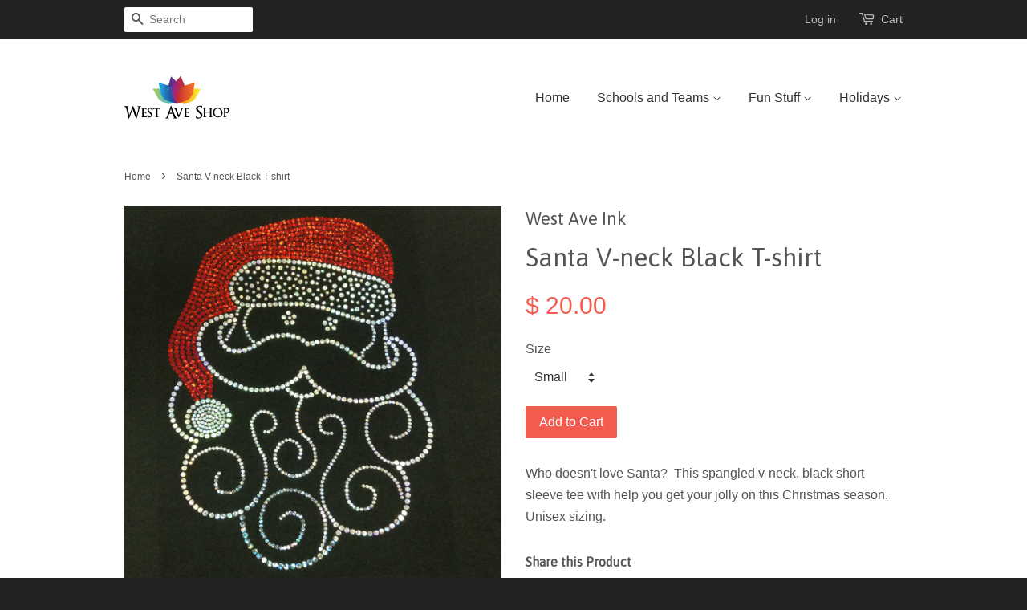

--- FILE ---
content_type: text/html; charset=utf-8
request_url: https://www.westaveshop.com/products/santa-christmas-tee
body_size: 14738
content:
<!doctype html>
<!--[if lt IE 7]><html class="no-js lt-ie9 lt-ie8 lt-ie7" lang="en"> <![endif]-->
<!--[if IE 7]><html class="no-js lt-ie9 lt-ie8" lang="en"> <![endif]-->
<!--[if IE 8]><html class="no-js lt-ie9" lang="en"> <![endif]-->
<!--[if IE 9 ]><html class="ie9 no-js"> <![endif]-->
<!--[if (gt IE 9)|!(IE)]><!--> <html class="no-js"> <!--<![endif]-->
<head>

  <!-- Basic page needs ================================================== -->
  <meta charset="utf-8">
  <meta http-equiv="X-UA-Compatible" content="IE=edge,chrome=1">

  

  <!-- Title and description ================================================== -->
  <title>
  Santa V-neck Black T-shirt &ndash; West Ave Shop
  </title>

  
  <meta name="description" content="Who doesn&#39;t love Santa?  This spangled v-neck, black short sleeve tee with help you get your jolly on this Christmas season. Unisex sizing.">
  

  <!-- Product meta ================================================== -->
  

  <meta property="og:type" content="product">
  <meta property="og:title" content="Santa V-neck Black T-shirt">
  
  <meta property="og:image" content="http://www.westaveshop.com/cdn/shop/products/SantaHead_grande.jpeg?v=1413862362">
  <meta property="og:image:secure_url" content="https://www.westaveshop.com/cdn/shop/products/SantaHead_grande.jpeg?v=1413862362">
  
  <meta property="og:price:amount" content="20.00">
  <meta property="og:price:currency" content="USD">


  <meta property="og:description" content="Who doesn&#39;t love Santa?  This spangled v-neck, black short sleeve tee with help you get your jolly on this Christmas season. Unisex sizing.">

  <meta property="og:url" content="https://www.westaveshop.com/products/santa-christmas-tee">
  <meta property="og:site_name" content="West Ave Shop">

  

<meta name="twitter:card" content="summary">



  <meta name="twitter:title" content="Santa V-neck Black T-shirt">
  <meta name="twitter:description" content="Who doesn&#39;t love Santa?  This spangled v-neck, black short sleeve tee with help you get your jolly on this Christmas season. Unisex sizing.">
  <meta name="twitter:image" content="https://www.westaveshop.com/cdn/shop/products/SantaHead_medium.jpeg?v=1413862362">
  <meta name="twitter:image:width" content="240">
  <meta name="twitter:image:height" content="240">



  <!-- Helpers ================================================== -->
  <link rel="canonical" href="https://www.westaveshop.com/products/santa-christmas-tee">
  <meta name="viewport" content="width=device-width,initial-scale=1">
  <meta name="theme-color" content="#f45b4f">

  <!-- CSS ================================================== -->
  <link href="//www.westaveshop.com/cdn/shop/t/6/assets/timber.scss.css?v=66068953149031988621674755444" rel="stylesheet" type="text/css" media="all" />
  <link href="//www.westaveshop.com/cdn/shop/t/6/assets/theme.scss.css?v=114394318559117361351674755444" rel="stylesheet" type="text/css" media="all" />

  

  
    
    
    <link href="//fonts.googleapis.com/css?family=Asap:400" rel="stylesheet" type="text/css" media="all" />
  




  <!-- Header hook for plugins ================================================== -->
  <script>window.performance && window.performance.mark && window.performance.mark('shopify.content_for_header.start');</script><meta id="shopify-digital-wallet" name="shopify-digital-wallet" content="/6409127/digital_wallets/dialog">
<meta name="shopify-checkout-api-token" content="5be3c2d7a9ed05067b374b28d8a26e4b">
<link rel="alternate" type="application/json+oembed" href="https://www.westaveshop.com/products/santa-christmas-tee.oembed">
<script async="async" src="/checkouts/internal/preloads.js?locale=en-US"></script>
<link rel="preconnect" href="https://shop.app" crossorigin="anonymous">
<script async="async" src="https://shop.app/checkouts/internal/preloads.js?locale=en-US&shop_id=6409127" crossorigin="anonymous"></script>
<script id="apple-pay-shop-capabilities" type="application/json">{"shopId":6409127,"countryCode":"US","currencyCode":"USD","merchantCapabilities":["supports3DS"],"merchantId":"gid:\/\/shopify\/Shop\/6409127","merchantName":"West Ave Shop","requiredBillingContactFields":["postalAddress","email"],"requiredShippingContactFields":["postalAddress","email"],"shippingType":"shipping","supportedNetworks":["visa","masterCard"],"total":{"type":"pending","label":"West Ave Shop","amount":"1.00"},"shopifyPaymentsEnabled":true,"supportsSubscriptions":true}</script>
<script id="shopify-features" type="application/json">{"accessToken":"5be3c2d7a9ed05067b374b28d8a26e4b","betas":["rich-media-storefront-analytics"],"domain":"www.westaveshop.com","predictiveSearch":true,"shopId":6409127,"locale":"en"}</script>
<script>var Shopify = Shopify || {};
Shopify.shop = "west-ave-tees.myshopify.com";
Shopify.locale = "en";
Shopify.currency = {"active":"USD","rate":"1.0"};
Shopify.country = "US";
Shopify.theme = {"name":"Minimal","id":61737987,"schema_name":null,"schema_version":null,"theme_store_id":380,"role":"main"};
Shopify.theme.handle = "null";
Shopify.theme.style = {"id":null,"handle":null};
Shopify.cdnHost = "www.westaveshop.com/cdn";
Shopify.routes = Shopify.routes || {};
Shopify.routes.root = "/";</script>
<script type="module">!function(o){(o.Shopify=o.Shopify||{}).modules=!0}(window);</script>
<script>!function(o){function n(){var o=[];function n(){o.push(Array.prototype.slice.apply(arguments))}return n.q=o,n}var t=o.Shopify=o.Shopify||{};t.loadFeatures=n(),t.autoloadFeatures=n()}(window);</script>
<script>
  window.ShopifyPay = window.ShopifyPay || {};
  window.ShopifyPay.apiHost = "shop.app\/pay";
  window.ShopifyPay.redirectState = null;
</script>
<script id="shop-js-analytics" type="application/json">{"pageType":"product"}</script>
<script defer="defer" async type="module" src="//www.westaveshop.com/cdn/shopifycloud/shop-js/modules/v2/client.init-shop-cart-sync_BApSsMSl.en.esm.js"></script>
<script defer="defer" async type="module" src="//www.westaveshop.com/cdn/shopifycloud/shop-js/modules/v2/chunk.common_CBoos6YZ.esm.js"></script>
<script type="module">
  await import("//www.westaveshop.com/cdn/shopifycloud/shop-js/modules/v2/client.init-shop-cart-sync_BApSsMSl.en.esm.js");
await import("//www.westaveshop.com/cdn/shopifycloud/shop-js/modules/v2/chunk.common_CBoos6YZ.esm.js");

  window.Shopify.SignInWithShop?.initShopCartSync?.({"fedCMEnabled":true,"windoidEnabled":true});

</script>
<script>
  window.Shopify = window.Shopify || {};
  if (!window.Shopify.featureAssets) window.Shopify.featureAssets = {};
  window.Shopify.featureAssets['shop-js'] = {"shop-cart-sync":["modules/v2/client.shop-cart-sync_DJczDl9f.en.esm.js","modules/v2/chunk.common_CBoos6YZ.esm.js"],"init-fed-cm":["modules/v2/client.init-fed-cm_BzwGC0Wi.en.esm.js","modules/v2/chunk.common_CBoos6YZ.esm.js"],"init-windoid":["modules/v2/client.init-windoid_BS26ThXS.en.esm.js","modules/v2/chunk.common_CBoos6YZ.esm.js"],"shop-cash-offers":["modules/v2/client.shop-cash-offers_DthCPNIO.en.esm.js","modules/v2/chunk.common_CBoos6YZ.esm.js","modules/v2/chunk.modal_Bu1hFZFC.esm.js"],"shop-button":["modules/v2/client.shop-button_D_JX508o.en.esm.js","modules/v2/chunk.common_CBoos6YZ.esm.js"],"init-shop-email-lookup-coordinator":["modules/v2/client.init-shop-email-lookup-coordinator_DFwWcvrS.en.esm.js","modules/v2/chunk.common_CBoos6YZ.esm.js"],"shop-toast-manager":["modules/v2/client.shop-toast-manager_tEhgP2F9.en.esm.js","modules/v2/chunk.common_CBoos6YZ.esm.js"],"shop-login-button":["modules/v2/client.shop-login-button_DwLgFT0K.en.esm.js","modules/v2/chunk.common_CBoos6YZ.esm.js","modules/v2/chunk.modal_Bu1hFZFC.esm.js"],"avatar":["modules/v2/client.avatar_BTnouDA3.en.esm.js"],"init-shop-cart-sync":["modules/v2/client.init-shop-cart-sync_BApSsMSl.en.esm.js","modules/v2/chunk.common_CBoos6YZ.esm.js"],"pay-button":["modules/v2/client.pay-button_BuNmcIr_.en.esm.js","modules/v2/chunk.common_CBoos6YZ.esm.js"],"init-shop-for-new-customer-accounts":["modules/v2/client.init-shop-for-new-customer-accounts_DrjXSI53.en.esm.js","modules/v2/client.shop-login-button_DwLgFT0K.en.esm.js","modules/v2/chunk.common_CBoos6YZ.esm.js","modules/v2/chunk.modal_Bu1hFZFC.esm.js"],"init-customer-accounts-sign-up":["modules/v2/client.init-customer-accounts-sign-up_TlVCiykN.en.esm.js","modules/v2/client.shop-login-button_DwLgFT0K.en.esm.js","modules/v2/chunk.common_CBoos6YZ.esm.js","modules/v2/chunk.modal_Bu1hFZFC.esm.js"],"shop-follow-button":["modules/v2/client.shop-follow-button_C5D3XtBb.en.esm.js","modules/v2/chunk.common_CBoos6YZ.esm.js","modules/v2/chunk.modal_Bu1hFZFC.esm.js"],"checkout-modal":["modules/v2/client.checkout-modal_8TC_1FUY.en.esm.js","modules/v2/chunk.common_CBoos6YZ.esm.js","modules/v2/chunk.modal_Bu1hFZFC.esm.js"],"init-customer-accounts":["modules/v2/client.init-customer-accounts_C0Oh2ljF.en.esm.js","modules/v2/client.shop-login-button_DwLgFT0K.en.esm.js","modules/v2/chunk.common_CBoos6YZ.esm.js","modules/v2/chunk.modal_Bu1hFZFC.esm.js"],"lead-capture":["modules/v2/client.lead-capture_Cq0gfm7I.en.esm.js","modules/v2/chunk.common_CBoos6YZ.esm.js","modules/v2/chunk.modal_Bu1hFZFC.esm.js"],"shop-login":["modules/v2/client.shop-login_BmtnoEUo.en.esm.js","modules/v2/chunk.common_CBoos6YZ.esm.js","modules/v2/chunk.modal_Bu1hFZFC.esm.js"],"payment-terms":["modules/v2/client.payment-terms_BHOWV7U_.en.esm.js","modules/v2/chunk.common_CBoos6YZ.esm.js","modules/v2/chunk.modal_Bu1hFZFC.esm.js"]};
</script>
<script id="__st">var __st={"a":6409127,"offset":-21600,"reqid":"1dab1053-fc40-4e52-8ec8-a03c12106be4-1768912201","pageurl":"www.westaveshop.com\/products\/santa-christmas-tee","u":"e24ebb53a582","p":"product","rtyp":"product","rid":389772775};</script>
<script>window.ShopifyPaypalV4VisibilityTracking = true;</script>
<script id="captcha-bootstrap">!function(){'use strict';const t='contact',e='account',n='new_comment',o=[[t,t],['blogs',n],['comments',n],[t,'customer']],c=[[e,'customer_login'],[e,'guest_login'],[e,'recover_customer_password'],[e,'create_customer']],r=t=>t.map((([t,e])=>`form[action*='/${t}']:not([data-nocaptcha='true']) input[name='form_type'][value='${e}']`)).join(','),a=t=>()=>t?[...document.querySelectorAll(t)].map((t=>t.form)):[];function s(){const t=[...o],e=r(t);return a(e)}const i='password',u='form_key',d=['recaptcha-v3-token','g-recaptcha-response','h-captcha-response',i],f=()=>{try{return window.sessionStorage}catch{return}},m='__shopify_v',_=t=>t.elements[u];function p(t,e,n=!1){try{const o=window.sessionStorage,c=JSON.parse(o.getItem(e)),{data:r}=function(t){const{data:e,action:n}=t;return t[m]||n?{data:e,action:n}:{data:t,action:n}}(c);for(const[e,n]of Object.entries(r))t.elements[e]&&(t.elements[e].value=n);n&&o.removeItem(e)}catch(o){console.error('form repopulation failed',{error:o})}}const l='form_type',E='cptcha';function T(t){t.dataset[E]=!0}const w=window,h=w.document,L='Shopify',v='ce_forms',y='captcha';let A=!1;((t,e)=>{const n=(g='f06e6c50-85a8-45c8-87d0-21a2b65856fe',I='https://cdn.shopify.com/shopifycloud/storefront-forms-hcaptcha/ce_storefront_forms_captcha_hcaptcha.v1.5.2.iife.js',D={infoText:'Protected by hCaptcha',privacyText:'Privacy',termsText:'Terms'},(t,e,n)=>{const o=w[L][v],c=o.bindForm;if(c)return c(t,g,e,D).then(n);var r;o.q.push([[t,g,e,D],n]),r=I,A||(h.body.append(Object.assign(h.createElement('script'),{id:'captcha-provider',async:!0,src:r})),A=!0)});var g,I,D;w[L]=w[L]||{},w[L][v]=w[L][v]||{},w[L][v].q=[],w[L][y]=w[L][y]||{},w[L][y].protect=function(t,e){n(t,void 0,e),T(t)},Object.freeze(w[L][y]),function(t,e,n,w,h,L){const[v,y,A,g]=function(t,e,n){const i=e?o:[],u=t?c:[],d=[...i,...u],f=r(d),m=r(i),_=r(d.filter((([t,e])=>n.includes(e))));return[a(f),a(m),a(_),s()]}(w,h,L),I=t=>{const e=t.target;return e instanceof HTMLFormElement?e:e&&e.form},D=t=>v().includes(t);t.addEventListener('submit',(t=>{const e=I(t);if(!e)return;const n=D(e)&&!e.dataset.hcaptchaBound&&!e.dataset.recaptchaBound,o=_(e),c=g().includes(e)&&(!o||!o.value);(n||c)&&t.preventDefault(),c&&!n&&(function(t){try{if(!f())return;!function(t){const e=f();if(!e)return;const n=_(t);if(!n)return;const o=n.value;o&&e.removeItem(o)}(t);const e=Array.from(Array(32),(()=>Math.random().toString(36)[2])).join('');!function(t,e){_(t)||t.append(Object.assign(document.createElement('input'),{type:'hidden',name:u})),t.elements[u].value=e}(t,e),function(t,e){const n=f();if(!n)return;const o=[...t.querySelectorAll(`input[type='${i}']`)].map((({name:t})=>t)),c=[...d,...o],r={};for(const[a,s]of new FormData(t).entries())c.includes(a)||(r[a]=s);n.setItem(e,JSON.stringify({[m]:1,action:t.action,data:r}))}(t,e)}catch(e){console.error('failed to persist form',e)}}(e),e.submit())}));const S=(t,e)=>{t&&!t.dataset[E]&&(n(t,e.some((e=>e===t))),T(t))};for(const o of['focusin','change'])t.addEventListener(o,(t=>{const e=I(t);D(e)&&S(e,y())}));const B=e.get('form_key'),M=e.get(l),P=B&&M;t.addEventListener('DOMContentLoaded',(()=>{const t=y();if(P)for(const e of t)e.elements[l].value===M&&p(e,B);[...new Set([...A(),...v().filter((t=>'true'===t.dataset.shopifyCaptcha))])].forEach((e=>S(e,t)))}))}(h,new URLSearchParams(w.location.search),n,t,e,['guest_login'])})(!0,!0)}();</script>
<script integrity="sha256-4kQ18oKyAcykRKYeNunJcIwy7WH5gtpwJnB7kiuLZ1E=" data-source-attribution="shopify.loadfeatures" defer="defer" src="//www.westaveshop.com/cdn/shopifycloud/storefront/assets/storefront/load_feature-a0a9edcb.js" crossorigin="anonymous"></script>
<script crossorigin="anonymous" defer="defer" src="//www.westaveshop.com/cdn/shopifycloud/storefront/assets/shopify_pay/storefront-65b4c6d7.js?v=20250812"></script>
<script data-source-attribution="shopify.dynamic_checkout.dynamic.init">var Shopify=Shopify||{};Shopify.PaymentButton=Shopify.PaymentButton||{isStorefrontPortableWallets:!0,init:function(){window.Shopify.PaymentButton.init=function(){};var t=document.createElement("script");t.src="https://www.westaveshop.com/cdn/shopifycloud/portable-wallets/latest/portable-wallets.en.js",t.type="module",document.head.appendChild(t)}};
</script>
<script data-source-attribution="shopify.dynamic_checkout.buyer_consent">
  function portableWalletsHideBuyerConsent(e){var t=document.getElementById("shopify-buyer-consent"),n=document.getElementById("shopify-subscription-policy-button");t&&n&&(t.classList.add("hidden"),t.setAttribute("aria-hidden","true"),n.removeEventListener("click",e))}function portableWalletsShowBuyerConsent(e){var t=document.getElementById("shopify-buyer-consent"),n=document.getElementById("shopify-subscription-policy-button");t&&n&&(t.classList.remove("hidden"),t.removeAttribute("aria-hidden"),n.addEventListener("click",e))}window.Shopify?.PaymentButton&&(window.Shopify.PaymentButton.hideBuyerConsent=portableWalletsHideBuyerConsent,window.Shopify.PaymentButton.showBuyerConsent=portableWalletsShowBuyerConsent);
</script>
<script data-source-attribution="shopify.dynamic_checkout.cart.bootstrap">document.addEventListener("DOMContentLoaded",(function(){function t(){return document.querySelector("shopify-accelerated-checkout-cart, shopify-accelerated-checkout")}if(t())Shopify.PaymentButton.init();else{new MutationObserver((function(e,n){t()&&(Shopify.PaymentButton.init(),n.disconnect())})).observe(document.body,{childList:!0,subtree:!0})}}));
</script>
<link id="shopify-accelerated-checkout-styles" rel="stylesheet" media="screen" href="https://www.westaveshop.com/cdn/shopifycloud/portable-wallets/latest/accelerated-checkout-backwards-compat.css" crossorigin="anonymous">
<style id="shopify-accelerated-checkout-cart">
        #shopify-buyer-consent {
  margin-top: 1em;
  display: inline-block;
  width: 100%;
}

#shopify-buyer-consent.hidden {
  display: none;
}

#shopify-subscription-policy-button {
  background: none;
  border: none;
  padding: 0;
  text-decoration: underline;
  font-size: inherit;
  cursor: pointer;
}

#shopify-subscription-policy-button::before {
  box-shadow: none;
}

      </style>

<script>window.performance && window.performance.mark && window.performance.mark('shopify.content_for_header.end');</script>

  

<!--[if lt IE 9]>
<script src="//cdnjs.cloudflare.com/ajax/libs/html5shiv/3.7.2/html5shiv.min.js" type="text/javascript"></script>
<script src="//www.westaveshop.com/cdn/shop/t/6/assets/respond.min.js?v=52248677837542619231441898034" type="text/javascript"></script>
<link href="//www.westaveshop.com/cdn/shop/t/6/assets/respond-proxy.html" id="respond-proxy" rel="respond-proxy" />
<link href="//www.westaveshop.com/search?q=b8989c72e491a416599d337ce38684d7" id="respond-redirect" rel="respond-redirect" />
<script src="//www.westaveshop.com/search?q=b8989c72e491a416599d337ce38684d7" type="text/javascript"></script>
<![endif]-->



  <script src="//ajax.googleapis.com/ajax/libs/jquery/1.11.0/jquery.min.js" type="text/javascript"></script>
  <script src="//www.westaveshop.com/cdn/shop/t/6/assets/modernizr.min.js?v=26620055551102246001441898034" type="text/javascript"></script>

  
  

<link href="https://monorail-edge.shopifysvc.com" rel="dns-prefetch">
<script>(function(){if ("sendBeacon" in navigator && "performance" in window) {try {var session_token_from_headers = performance.getEntriesByType('navigation')[0].serverTiming.find(x => x.name == '_s').description;} catch {var session_token_from_headers = undefined;}var session_cookie_matches = document.cookie.match(/_shopify_s=([^;]*)/);var session_token_from_cookie = session_cookie_matches && session_cookie_matches.length === 2 ? session_cookie_matches[1] : "";var session_token = session_token_from_headers || session_token_from_cookie || "";function handle_abandonment_event(e) {var entries = performance.getEntries().filter(function(entry) {return /monorail-edge.shopifysvc.com/.test(entry.name);});if (!window.abandonment_tracked && entries.length === 0) {window.abandonment_tracked = true;var currentMs = Date.now();var navigation_start = performance.timing.navigationStart;var payload = {shop_id: 6409127,url: window.location.href,navigation_start,duration: currentMs - navigation_start,session_token,page_type: "product"};window.navigator.sendBeacon("https://monorail-edge.shopifysvc.com/v1/produce", JSON.stringify({schema_id: "online_store_buyer_site_abandonment/1.1",payload: payload,metadata: {event_created_at_ms: currentMs,event_sent_at_ms: currentMs}}));}}window.addEventListener('pagehide', handle_abandonment_event);}}());</script>
<script id="web-pixels-manager-setup">(function e(e,d,r,n,o){if(void 0===o&&(o={}),!Boolean(null===(a=null===(i=window.Shopify)||void 0===i?void 0:i.analytics)||void 0===a?void 0:a.replayQueue)){var i,a;window.Shopify=window.Shopify||{};var t=window.Shopify;t.analytics=t.analytics||{};var s=t.analytics;s.replayQueue=[],s.publish=function(e,d,r){return s.replayQueue.push([e,d,r]),!0};try{self.performance.mark("wpm:start")}catch(e){}var l=function(){var e={modern:/Edge?\/(1{2}[4-9]|1[2-9]\d|[2-9]\d{2}|\d{4,})\.\d+(\.\d+|)|Firefox\/(1{2}[4-9]|1[2-9]\d|[2-9]\d{2}|\d{4,})\.\d+(\.\d+|)|Chrom(ium|e)\/(9{2}|\d{3,})\.\d+(\.\d+|)|(Maci|X1{2}).+ Version\/(15\.\d+|(1[6-9]|[2-9]\d|\d{3,})\.\d+)([,.]\d+|)( \(\w+\)|)( Mobile\/\w+|) Safari\/|Chrome.+OPR\/(9{2}|\d{3,})\.\d+\.\d+|(CPU[ +]OS|iPhone[ +]OS|CPU[ +]iPhone|CPU IPhone OS|CPU iPad OS)[ +]+(15[._]\d+|(1[6-9]|[2-9]\d|\d{3,})[._]\d+)([._]\d+|)|Android:?[ /-](13[3-9]|1[4-9]\d|[2-9]\d{2}|\d{4,})(\.\d+|)(\.\d+|)|Android.+Firefox\/(13[5-9]|1[4-9]\d|[2-9]\d{2}|\d{4,})\.\d+(\.\d+|)|Android.+Chrom(ium|e)\/(13[3-9]|1[4-9]\d|[2-9]\d{2}|\d{4,})\.\d+(\.\d+|)|SamsungBrowser\/([2-9]\d|\d{3,})\.\d+/,legacy:/Edge?\/(1[6-9]|[2-9]\d|\d{3,})\.\d+(\.\d+|)|Firefox\/(5[4-9]|[6-9]\d|\d{3,})\.\d+(\.\d+|)|Chrom(ium|e)\/(5[1-9]|[6-9]\d|\d{3,})\.\d+(\.\d+|)([\d.]+$|.*Safari\/(?![\d.]+ Edge\/[\d.]+$))|(Maci|X1{2}).+ Version\/(10\.\d+|(1[1-9]|[2-9]\d|\d{3,})\.\d+)([,.]\d+|)( \(\w+\)|)( Mobile\/\w+|) Safari\/|Chrome.+OPR\/(3[89]|[4-9]\d|\d{3,})\.\d+\.\d+|(CPU[ +]OS|iPhone[ +]OS|CPU[ +]iPhone|CPU IPhone OS|CPU iPad OS)[ +]+(10[._]\d+|(1[1-9]|[2-9]\d|\d{3,})[._]\d+)([._]\d+|)|Android:?[ /-](13[3-9]|1[4-9]\d|[2-9]\d{2}|\d{4,})(\.\d+|)(\.\d+|)|Mobile Safari.+OPR\/([89]\d|\d{3,})\.\d+\.\d+|Android.+Firefox\/(13[5-9]|1[4-9]\d|[2-9]\d{2}|\d{4,})\.\d+(\.\d+|)|Android.+Chrom(ium|e)\/(13[3-9]|1[4-9]\d|[2-9]\d{2}|\d{4,})\.\d+(\.\d+|)|Android.+(UC? ?Browser|UCWEB|U3)[ /]?(15\.([5-9]|\d{2,})|(1[6-9]|[2-9]\d|\d{3,})\.\d+)\.\d+|SamsungBrowser\/(5\.\d+|([6-9]|\d{2,})\.\d+)|Android.+MQ{2}Browser\/(14(\.(9|\d{2,})|)|(1[5-9]|[2-9]\d|\d{3,})(\.\d+|))(\.\d+|)|K[Aa][Ii]OS\/(3\.\d+|([4-9]|\d{2,})\.\d+)(\.\d+|)/},d=e.modern,r=e.legacy,n=navigator.userAgent;return n.match(d)?"modern":n.match(r)?"legacy":"unknown"}(),u="modern"===l?"modern":"legacy",c=(null!=n?n:{modern:"",legacy:""})[u],f=function(e){return[e.baseUrl,"/wpm","/b",e.hashVersion,"modern"===e.buildTarget?"m":"l",".js"].join("")}({baseUrl:d,hashVersion:r,buildTarget:u}),m=function(e){var d=e.version,r=e.bundleTarget,n=e.surface,o=e.pageUrl,i=e.monorailEndpoint;return{emit:function(e){var a=e.status,t=e.errorMsg,s=(new Date).getTime(),l=JSON.stringify({metadata:{event_sent_at_ms:s},events:[{schema_id:"web_pixels_manager_load/3.1",payload:{version:d,bundle_target:r,page_url:o,status:a,surface:n,error_msg:t},metadata:{event_created_at_ms:s}}]});if(!i)return console&&console.warn&&console.warn("[Web Pixels Manager] No Monorail endpoint provided, skipping logging."),!1;try{return self.navigator.sendBeacon.bind(self.navigator)(i,l)}catch(e){}var u=new XMLHttpRequest;try{return u.open("POST",i,!0),u.setRequestHeader("Content-Type","text/plain"),u.send(l),!0}catch(e){return console&&console.warn&&console.warn("[Web Pixels Manager] Got an unhandled error while logging to Monorail."),!1}}}}({version:r,bundleTarget:l,surface:e.surface,pageUrl:self.location.href,monorailEndpoint:e.monorailEndpoint});try{o.browserTarget=l,function(e){var d=e.src,r=e.async,n=void 0===r||r,o=e.onload,i=e.onerror,a=e.sri,t=e.scriptDataAttributes,s=void 0===t?{}:t,l=document.createElement("script"),u=document.querySelector("head"),c=document.querySelector("body");if(l.async=n,l.src=d,a&&(l.integrity=a,l.crossOrigin="anonymous"),s)for(var f in s)if(Object.prototype.hasOwnProperty.call(s,f))try{l.dataset[f]=s[f]}catch(e){}if(o&&l.addEventListener("load",o),i&&l.addEventListener("error",i),u)u.appendChild(l);else{if(!c)throw new Error("Did not find a head or body element to append the script");c.appendChild(l)}}({src:f,async:!0,onload:function(){if(!function(){var e,d;return Boolean(null===(d=null===(e=window.Shopify)||void 0===e?void 0:e.analytics)||void 0===d?void 0:d.initialized)}()){var d=window.webPixelsManager.init(e)||void 0;if(d){var r=window.Shopify.analytics;r.replayQueue.forEach((function(e){var r=e[0],n=e[1],o=e[2];d.publishCustomEvent(r,n,o)})),r.replayQueue=[],r.publish=d.publishCustomEvent,r.visitor=d.visitor,r.initialized=!0}}},onerror:function(){return m.emit({status:"failed",errorMsg:"".concat(f," has failed to load")})},sri:function(e){var d=/^sha384-[A-Za-z0-9+/=]+$/;return"string"==typeof e&&d.test(e)}(c)?c:"",scriptDataAttributes:o}),m.emit({status:"loading"})}catch(e){m.emit({status:"failed",errorMsg:(null==e?void 0:e.message)||"Unknown error"})}}})({shopId: 6409127,storefrontBaseUrl: "https://www.westaveshop.com",extensionsBaseUrl: "https://extensions.shopifycdn.com/cdn/shopifycloud/web-pixels-manager",monorailEndpoint: "https://monorail-edge.shopifysvc.com/unstable/produce_batch",surface: "storefront-renderer",enabledBetaFlags: ["2dca8a86"],webPixelsConfigList: [{"id":"shopify-app-pixel","configuration":"{}","eventPayloadVersion":"v1","runtimeContext":"STRICT","scriptVersion":"0450","apiClientId":"shopify-pixel","type":"APP","privacyPurposes":["ANALYTICS","MARKETING"]},{"id":"shopify-custom-pixel","eventPayloadVersion":"v1","runtimeContext":"LAX","scriptVersion":"0450","apiClientId":"shopify-pixel","type":"CUSTOM","privacyPurposes":["ANALYTICS","MARKETING"]}],isMerchantRequest: false,initData: {"shop":{"name":"West Ave Shop","paymentSettings":{"currencyCode":"USD"},"myshopifyDomain":"west-ave-tees.myshopify.com","countryCode":"US","storefrontUrl":"https:\/\/www.westaveshop.com"},"customer":null,"cart":null,"checkout":null,"productVariants":[{"price":{"amount":20.0,"currencyCode":"USD"},"product":{"title":"Santa V-neck Black T-shirt","vendor":"West Ave Ink","id":"389772775","untranslatedTitle":"Santa V-neck Black T-shirt","url":"\/products\/santa-christmas-tee","type":"Christmas, Santa, spangle"},"id":"913211803","image":{"src":"\/\/www.westaveshop.com\/cdn\/shop\/products\/SantaHead.jpeg?v=1413862362"},"sku":"","title":"Small","untranslatedTitle":"Small"},{"price":{"amount":20.0,"currencyCode":"USD"},"product":{"title":"Santa V-neck Black T-shirt","vendor":"West Ave Ink","id":"389772775","untranslatedTitle":"Santa V-neck Black T-shirt","url":"\/products\/santa-christmas-tee","type":"Christmas, Santa, spangle"},"id":"913211807","image":{"src":"\/\/www.westaveshop.com\/cdn\/shop\/products\/SantaHead.jpeg?v=1413862362"},"sku":"","title":"Medium","untranslatedTitle":"Medium"},{"price":{"amount":20.0,"currencyCode":"USD"},"product":{"title":"Santa V-neck Black T-shirt","vendor":"West Ave Ink","id":"389772775","untranslatedTitle":"Santa V-neck Black T-shirt","url":"\/products\/santa-christmas-tee","type":"Christmas, Santa, spangle"},"id":"913211811","image":{"src":"\/\/www.westaveshop.com\/cdn\/shop\/products\/SantaHead.jpeg?v=1413862362"},"sku":"","title":"Large","untranslatedTitle":"Large"},{"price":{"amount":20.0,"currencyCode":"USD"},"product":{"title":"Santa V-neck Black T-shirt","vendor":"West Ave Ink","id":"389772775","untranslatedTitle":"Santa V-neck Black T-shirt","url":"\/products\/santa-christmas-tee","type":"Christmas, Santa, spangle"},"id":"913211815","image":{"src":"\/\/www.westaveshop.com\/cdn\/shop\/products\/SantaHead.jpeg?v=1413862362"},"sku":"","title":"X-Large","untranslatedTitle":"X-Large"},{"price":{"amount":22.0,"currencyCode":"USD"},"product":{"title":"Santa V-neck Black T-shirt","vendor":"West Ave Ink","id":"389772775","untranslatedTitle":"Santa V-neck Black T-shirt","url":"\/products\/santa-christmas-tee","type":"Christmas, Santa, spangle"},"id":"913211819","image":{"src":"\/\/www.westaveshop.com\/cdn\/shop\/products\/SantaHead.jpeg?v=1413862362"},"sku":"","title":"2XL","untranslatedTitle":"2XL"}],"purchasingCompany":null},},"https://www.westaveshop.com/cdn","fcfee988w5aeb613cpc8e4bc33m6693e112",{"modern":"","legacy":""},{"shopId":"6409127","storefrontBaseUrl":"https:\/\/www.westaveshop.com","extensionBaseUrl":"https:\/\/extensions.shopifycdn.com\/cdn\/shopifycloud\/web-pixels-manager","surface":"storefront-renderer","enabledBetaFlags":"[\"2dca8a86\"]","isMerchantRequest":"false","hashVersion":"fcfee988w5aeb613cpc8e4bc33m6693e112","publish":"custom","events":"[[\"page_viewed\",{}],[\"product_viewed\",{\"productVariant\":{\"price\":{\"amount\":20.0,\"currencyCode\":\"USD\"},\"product\":{\"title\":\"Santa V-neck Black T-shirt\",\"vendor\":\"West Ave Ink\",\"id\":\"389772775\",\"untranslatedTitle\":\"Santa V-neck Black T-shirt\",\"url\":\"\/products\/santa-christmas-tee\",\"type\":\"Christmas, Santa, spangle\"},\"id\":\"913211803\",\"image\":{\"src\":\"\/\/www.westaveshop.com\/cdn\/shop\/products\/SantaHead.jpeg?v=1413862362\"},\"sku\":\"\",\"title\":\"Small\",\"untranslatedTitle\":\"Small\"}}]]"});</script><script>
  window.ShopifyAnalytics = window.ShopifyAnalytics || {};
  window.ShopifyAnalytics.meta = window.ShopifyAnalytics.meta || {};
  window.ShopifyAnalytics.meta.currency = 'USD';
  var meta = {"product":{"id":389772775,"gid":"gid:\/\/shopify\/Product\/389772775","vendor":"West Ave Ink","type":"Christmas, Santa, spangle","handle":"santa-christmas-tee","variants":[{"id":913211803,"price":2000,"name":"Santa V-neck Black T-shirt - Small","public_title":"Small","sku":""},{"id":913211807,"price":2000,"name":"Santa V-neck Black T-shirt - Medium","public_title":"Medium","sku":""},{"id":913211811,"price":2000,"name":"Santa V-neck Black T-shirt - Large","public_title":"Large","sku":""},{"id":913211815,"price":2000,"name":"Santa V-neck Black T-shirt - X-Large","public_title":"X-Large","sku":""},{"id":913211819,"price":2200,"name":"Santa V-neck Black T-shirt - 2XL","public_title":"2XL","sku":""}],"remote":false},"page":{"pageType":"product","resourceType":"product","resourceId":389772775,"requestId":"1dab1053-fc40-4e52-8ec8-a03c12106be4-1768912201"}};
  for (var attr in meta) {
    window.ShopifyAnalytics.meta[attr] = meta[attr];
  }
</script>
<script class="analytics">
  (function () {
    var customDocumentWrite = function(content) {
      var jquery = null;

      if (window.jQuery) {
        jquery = window.jQuery;
      } else if (window.Checkout && window.Checkout.$) {
        jquery = window.Checkout.$;
      }

      if (jquery) {
        jquery('body').append(content);
      }
    };

    var hasLoggedConversion = function(token) {
      if (token) {
        return document.cookie.indexOf('loggedConversion=' + token) !== -1;
      }
      return false;
    }

    var setCookieIfConversion = function(token) {
      if (token) {
        var twoMonthsFromNow = new Date(Date.now());
        twoMonthsFromNow.setMonth(twoMonthsFromNow.getMonth() + 2);

        document.cookie = 'loggedConversion=' + token + '; expires=' + twoMonthsFromNow;
      }
    }

    var trekkie = window.ShopifyAnalytics.lib = window.trekkie = window.trekkie || [];
    if (trekkie.integrations) {
      return;
    }
    trekkie.methods = [
      'identify',
      'page',
      'ready',
      'track',
      'trackForm',
      'trackLink'
    ];
    trekkie.factory = function(method) {
      return function() {
        var args = Array.prototype.slice.call(arguments);
        args.unshift(method);
        trekkie.push(args);
        return trekkie;
      };
    };
    for (var i = 0; i < trekkie.methods.length; i++) {
      var key = trekkie.methods[i];
      trekkie[key] = trekkie.factory(key);
    }
    trekkie.load = function(config) {
      trekkie.config = config || {};
      trekkie.config.initialDocumentCookie = document.cookie;
      var first = document.getElementsByTagName('script')[0];
      var script = document.createElement('script');
      script.type = 'text/javascript';
      script.onerror = function(e) {
        var scriptFallback = document.createElement('script');
        scriptFallback.type = 'text/javascript';
        scriptFallback.onerror = function(error) {
                var Monorail = {
      produce: function produce(monorailDomain, schemaId, payload) {
        var currentMs = new Date().getTime();
        var event = {
          schema_id: schemaId,
          payload: payload,
          metadata: {
            event_created_at_ms: currentMs,
            event_sent_at_ms: currentMs
          }
        };
        return Monorail.sendRequest("https://" + monorailDomain + "/v1/produce", JSON.stringify(event));
      },
      sendRequest: function sendRequest(endpointUrl, payload) {
        // Try the sendBeacon API
        if (window && window.navigator && typeof window.navigator.sendBeacon === 'function' && typeof window.Blob === 'function' && !Monorail.isIos12()) {
          var blobData = new window.Blob([payload], {
            type: 'text/plain'
          });

          if (window.navigator.sendBeacon(endpointUrl, blobData)) {
            return true;
          } // sendBeacon was not successful

        } // XHR beacon

        var xhr = new XMLHttpRequest();

        try {
          xhr.open('POST', endpointUrl);
          xhr.setRequestHeader('Content-Type', 'text/plain');
          xhr.send(payload);
        } catch (e) {
          console.log(e);
        }

        return false;
      },
      isIos12: function isIos12() {
        return window.navigator.userAgent.lastIndexOf('iPhone; CPU iPhone OS 12_') !== -1 || window.navigator.userAgent.lastIndexOf('iPad; CPU OS 12_') !== -1;
      }
    };
    Monorail.produce('monorail-edge.shopifysvc.com',
      'trekkie_storefront_load_errors/1.1',
      {shop_id: 6409127,
      theme_id: 61737987,
      app_name: "storefront",
      context_url: window.location.href,
      source_url: "//www.westaveshop.com/cdn/s/trekkie.storefront.cd680fe47e6c39ca5d5df5f0a32d569bc48c0f27.min.js"});

        };
        scriptFallback.async = true;
        scriptFallback.src = '//www.westaveshop.com/cdn/s/trekkie.storefront.cd680fe47e6c39ca5d5df5f0a32d569bc48c0f27.min.js';
        first.parentNode.insertBefore(scriptFallback, first);
      };
      script.async = true;
      script.src = '//www.westaveshop.com/cdn/s/trekkie.storefront.cd680fe47e6c39ca5d5df5f0a32d569bc48c0f27.min.js';
      first.parentNode.insertBefore(script, first);
    };
    trekkie.load(
      {"Trekkie":{"appName":"storefront","development":false,"defaultAttributes":{"shopId":6409127,"isMerchantRequest":null,"themeId":61737987,"themeCityHash":"1236309273906347630","contentLanguage":"en","currency":"USD","eventMetadataId":"09648e65-67d0-4238-aa99-b7d83676ff02"},"isServerSideCookieWritingEnabled":true,"monorailRegion":"shop_domain","enabledBetaFlags":["65f19447"]},"Session Attribution":{},"S2S":{"facebookCapiEnabled":false,"source":"trekkie-storefront-renderer","apiClientId":580111}}
    );

    var loaded = false;
    trekkie.ready(function() {
      if (loaded) return;
      loaded = true;

      window.ShopifyAnalytics.lib = window.trekkie;

      var originalDocumentWrite = document.write;
      document.write = customDocumentWrite;
      try { window.ShopifyAnalytics.merchantGoogleAnalytics.call(this); } catch(error) {};
      document.write = originalDocumentWrite;

      window.ShopifyAnalytics.lib.page(null,{"pageType":"product","resourceType":"product","resourceId":389772775,"requestId":"1dab1053-fc40-4e52-8ec8-a03c12106be4-1768912201","shopifyEmitted":true});

      var match = window.location.pathname.match(/checkouts\/(.+)\/(thank_you|post_purchase)/)
      var token = match? match[1]: undefined;
      if (!hasLoggedConversion(token)) {
        setCookieIfConversion(token);
        window.ShopifyAnalytics.lib.track("Viewed Product",{"currency":"USD","variantId":913211803,"productId":389772775,"productGid":"gid:\/\/shopify\/Product\/389772775","name":"Santa V-neck Black T-shirt - Small","price":"20.00","sku":"","brand":"West Ave Ink","variant":"Small","category":"Christmas, Santa, spangle","nonInteraction":true,"remote":false},undefined,undefined,{"shopifyEmitted":true});
      window.ShopifyAnalytics.lib.track("monorail:\/\/trekkie_storefront_viewed_product\/1.1",{"currency":"USD","variantId":913211803,"productId":389772775,"productGid":"gid:\/\/shopify\/Product\/389772775","name":"Santa V-neck Black T-shirt - Small","price":"20.00","sku":"","brand":"West Ave Ink","variant":"Small","category":"Christmas, Santa, spangle","nonInteraction":true,"remote":false,"referer":"https:\/\/www.westaveshop.com\/products\/santa-christmas-tee"});
      }
    });


        var eventsListenerScript = document.createElement('script');
        eventsListenerScript.async = true;
        eventsListenerScript.src = "//www.westaveshop.com/cdn/shopifycloud/storefront/assets/shop_events_listener-3da45d37.js";
        document.getElementsByTagName('head')[0].appendChild(eventsListenerScript);

})();</script>
<script
  defer
  src="https://www.westaveshop.com/cdn/shopifycloud/perf-kit/shopify-perf-kit-3.0.4.min.js"
  data-application="storefront-renderer"
  data-shop-id="6409127"
  data-render-region="gcp-us-central1"
  data-page-type="product"
  data-theme-instance-id="61737987"
  data-theme-name=""
  data-theme-version=""
  data-monorail-region="shop_domain"
  data-resource-timing-sampling-rate="10"
  data-shs="true"
  data-shs-beacon="true"
  data-shs-export-with-fetch="true"
  data-shs-logs-sample-rate="1"
  data-shs-beacon-endpoint="https://www.westaveshop.com/api/collect"
></script>
</head>

<body id="santa-v-neck-black-t-shirt" class="template-product" >

  <div class="header-bar">
  <div class="wrapper medium-down--hide">
    <div class="post-large--display-table">

      <div class="header-bar__left post-large--display-table-cell">

        

        

        
          
            <div class="header-bar__module header-bar__search">
              


  <form action="/search" method="get" class="header-bar__search-form clearfix" role="search">
    
    <button type="submit" class="btn icon-fallback-text header-bar__search-submit">
      <span class="icon icon-search" aria-hidden="true"></span>
      <span class="fallback-text">Search</span>
    </button>
    <input type="search" name="q" value="" aria-label="Search" class="header-bar__search-input" placeholder="Search">
  </form>


            </div>
          
        

      </div>

      <div class="header-bar__right post-large--display-table-cell">

        
          <ul class="header-bar__module header-bar__module--list">
            
              <li>
                <a href="/account/login" id="customer_login_link">Log in</a>
              </li>
            
          </ul>
        

        <div class="header-bar__module">
          <span class="header-bar__sep" aria-hidden="true"></span>
          <a href="/cart" class="cart-page-link">
            <span class="icon icon-cart header-bar__cart-icon" aria-hidden="true"></span>
          </a>
        </div>

        <div class="header-bar__module">
          <a href="/cart" class="cart-page-link">
            Cart
            <span class="cart-count header-bar__cart-count hidden-count">0</span>
          </a>
        </div>

        

      </div>
    </div>
  </div>
  <div class="wrapper post-large--hide">
    <button type="button" class="mobile-nav-trigger" id="MobileNavTrigger">
      <span class="icon icon-hamburger" aria-hidden="true"></span>
      Menu
    </button>
    <a href="/cart" class="cart-page-link mobile-cart-page-link">
      <span class="icon icon-cart header-bar__cart-icon" aria-hidden="true"></span>
      Cart <span class="cart-count hidden-count">0</span>
    </a>
  </div>
  <ul id="MobileNav" class="mobile-nav post-large--hide">
  
  
  
  <li class="mobile-nav__link" aria-haspopup="true">
    
      <a href="/" class="mobile-nav">
        Home
      </a>
    
  </li>
  
  
  <li class="mobile-nav__link" aria-haspopup="true">
    
      <a href="/" class="mobile-nav__sublist-trigger">
        Schools and Teams
        <span class="icon-fallback-text mobile-nav__sublist-expand">
  <span class="icon icon-plus" aria-hidden="true"></span>
  <span class="fallback-text">+</span>
</span>
<span class="icon-fallback-text mobile-nav__sublist-contract">
  <span class="icon icon-minus" aria-hidden="true"></span>
  <span class="fallback-text">-</span>
</span>
      </a>
      <ul class="mobile-nav__sublist">  
        
          <li class="mobile-nav__sublist-link">
            <a href="/collections/screaming-eagles-2019">Screaming Eagles 2019</a>
          </li>
        
          <li class="mobile-nav__sublist-link">
            <a href="/collections/muskego-youth-football-sillix">Muskego Youth Football (Sillix)</a>
          </li>
        
          <li class="mobile-nav__sublist-link">
            <a href="/collections/km-spirit-wear">Kettle Moraine</a>
          </li>
        
          <li class="mobile-nav__sublist-link">
            <a href="/collections/waukesha-west-spiritwear">Waukesha West</a>
          </li>
        
          <li class="mobile-nav__sublist-link">
            <a href="/collections/waukesha-south-spirit-wear">Waukesha South</a>
          </li>
        
          <li class="mobile-nav__sublist-link">
            <a href="/collections/park-view-dance-teams">Park View Middle School</a>
          </li>
        
          <li class="mobile-nav__sublist-link">
            <a href="/collections/mukwonago">Mukwonago</a>
          </li>
        
          <li class="mobile-nav__sublist-link">
            <a href="/collections/muskego-warriors">Muskego Warriors</a>
          </li>
        
          <li class="mobile-nav__sublist-link">
            <a href="/collections/waukesha-warhawks">Waukesha Warhawks</a>
          </li>
        
          <li class="mobile-nav__sublist-link">
            <a href="/collections/accent-on-dance-waukesha">Accent on Dance-Waukesha</a>
          </li>
        
          <li class="mobile-nav__sublist-link">
            <a href="/collections/accent-on-dance">Accent on Dance-Mukwonago</a>
          </li>
        
          <li class="mobile-nav__sublist-link">
            <a href="/collections/mhs-gridiron">MHS Gridiron</a>
          </li>
        
          <li class="mobile-nav__sublist-link">
            <a href="/collections/muskego-youth-football">Muskego Youth Football</a>
          </li>
        
          <li class="mobile-nav__sublist-link">
            <a href="/collections/gold-attitude">Gold Attitude</a>
          </li>
        
          <li class="mobile-nav__sublist-link">
            <a href="/collections/wcyha-moms-face-off-against-cancer">WCYHA</a>
          </li>
        
          <li class="mobile-nav__sublist-link">
            <a href="/collections/muskego-wrestling-spangle">Muskego Warriors Wrestling</a>
          </li>
        
          <li class="mobile-nav__sublist-link">
            <a href="/collections/aod-mukwonago-winter-2015">AOD Mukwonago Winter 2015</a>
          </li>
        
          <li class="mobile-nav__sublist-link">
            <a href="/collections/2017-waukesha-winter-classic">Waukesha Winter Classic</a>
          </li>
        
          <li class="mobile-nav__sublist-link">
            <a href="/collections/aaha-online-store-2016">AAHA Online Store 2016</a>
          </li>
        
          <li class="mobile-nav__sublist-link">
            <a href="/collections/summit-view-elementary">Summit View Elementary</a>
          </li>
        
          <li class="mobile-nav__sublist-link">
            <a href="/collections/waukesha-firebirds">Waukesha Firebirds</a>
          </li>
        
          <li class="mobile-nav__sublist-link">
            <a href="/collections/waupaca-area-youth-hockey-association">Waupaca Area Youth Hockey Association</a>
          </li>
        
          <li class="mobile-nav__sublist-link">
            <a href="/collections/ashwaubenon-jaguars-and-jaguaress">Ashwaubenon</a>
          </li>
        
          <li class="mobile-nav__sublist-link">
            <a href="/collections/screaming-eagles-2019">Screaming Eagles</a>
          </li>
        
          <li class="mobile-nav__sublist-link">
            <a href="/collections/meadowbrook-elementary">Meadowbrook Elementary</a>
          </li>
        
          <li class="mobile-nav__sublist-link">
            <a href="/collections/reign-all-star-cheer">Reign All Star Cheer</a>
          </li>
        
      </ul>
    
  </li>
  
  
  <li class="mobile-nav__link" aria-haspopup="true">
    
      <a href="/" class="mobile-nav__sublist-trigger">
        Fun Stuff
        <span class="icon-fallback-text mobile-nav__sublist-expand">
  <span class="icon icon-plus" aria-hidden="true"></span>
  <span class="fallback-text">+</span>
</span>
<span class="icon-fallback-text mobile-nav__sublist-contract">
  <span class="icon icon-minus" aria-hidden="true"></span>
  <span class="fallback-text">-</span>
</span>
      </a>
      <ul class="mobile-nav__sublist">  
        
          <li class="mobile-nav__sublist-link">
            <a href="/collections/wine-wear">Wine</a>
          </li>
        
          <li class="mobile-nav__sublist-link">
            <a href="/collections/dance-spangle">Dance</a>
          </li>
        
          <li class="mobile-nav__sublist-link">
            <a href="/collections/horses">Horses</a>
          </li>
        
      </ul>
    
  </li>
  
  
  <li class="mobile-nav__link" aria-haspopup="true">
    
      <a href="/" class="mobile-nav__sublist-trigger">
        Holidays
        <span class="icon-fallback-text mobile-nav__sublist-expand">
  <span class="icon icon-plus" aria-hidden="true"></span>
  <span class="fallback-text">+</span>
</span>
<span class="icon-fallback-text mobile-nav__sublist-contract">
  <span class="icon icon-minus" aria-hidden="true"></span>
  <span class="fallback-text">-</span>
</span>
      </a>
      <ul class="mobile-nav__sublist">  
        
          <li class="mobile-nav__sublist-link">
            <a href="/collections/halloween">Halloween</a>
          </li>
        
          <li class="mobile-nav__sublist-link">
            <a href="/collections/christmas">Christmas</a>
          </li>
        
          <li class="mobile-nav__sublist-link">
            <a href="/collections/fourth-of-july">4th of July</a>
          </li>
        
          <li class="mobile-nav__sublist-link">
            <a href="/collections/thanksgiving">Thanksgiving</a>
          </li>
        
          <li class="mobile-nav__sublist-link">
            <a href="/collections/valentines-day">Valentine's Day</a>
          </li>
        
          <li class="mobile-nav__sublist-link">
            <a href="/collections/st-patricks-day">St. Patrick's Day</a>
          </li>
        
      </ul>
    
  </li>
  

  
    
      <li class="mobile-nav__link">
        <a href="/account/login" id="customer_login_link">Log in</a>
      </li>
      
        <li class="mobile-nav__link">
          <a href="/account/register" id="customer_register_link">Create account</a>
        </li>
      
    
  
  
  <li class="mobile-nav__link">
    
      <div class="header-bar__module header-bar__search">
        


  <form action="/search" method="get" class="header-bar__search-form clearfix" role="search">
    
    <button type="submit" class="btn icon-fallback-text header-bar__search-submit">
      <span class="icon icon-search" aria-hidden="true"></span>
      <span class="fallback-text">Search</span>
    </button>
    <input type="search" name="q" value="" aria-label="Search" class="header-bar__search-input" placeholder="Search">
  </form>


      </div>
    
  </li>
  
</ul>

</div>


  <header class="site-header" role="banner">
    <div class="wrapper">
      
      
      
      <div class="grid--full post-large--display-table">
        <div class="grid__item post-large--one-third post-large--display-table-cell">
          
            <div class="h1 site-header__logo post-large--left" itemscope itemtype="http://schema.org/Organization">
          
            
              <a href="/" itemprop="url">
                <img src="//www.westaveshop.com/cdn/shop/t/6/assets/logo.png?v=119648238348287405121441900897" alt="West Ave Shop" itemprop="logo">
              </a>
            
          
            </div>
          
          
        </div>
        <div class="grid__item post-large--two-thirds post-large--display-table-cell medium-down--hide">
          
<ul class="site-nav post-large--text-right" id="AccessibleNav">
  
    
    
    
      <li >
        <a href="/" class="site-nav__link">Home</a>
      </li>
    
  
    
    
    
      <li class="site-nav--has-dropdown" aria-haspopup="true">
        <a href="/" class="site-nav__link">
          Schools and Teams
          <span class="icon-fallback-text">
            <span class="icon icon-arrow-down" aria-hidden="true"></span>
          </span>
        </a>
        <ul class="site-nav__dropdown">
          
            <li>
              <a href="/collections/screaming-eagles-2019" class="site-nav__link">Screaming Eagles 2019</a>
            </li>
          
            <li>
              <a href="/collections/muskego-youth-football-sillix" class="site-nav__link">Muskego Youth Football (Sillix)</a>
            </li>
          
            <li>
              <a href="/collections/km-spirit-wear" class="site-nav__link">Kettle Moraine</a>
            </li>
          
            <li>
              <a href="/collections/waukesha-west-spiritwear" class="site-nav__link">Waukesha West</a>
            </li>
          
            <li>
              <a href="/collections/waukesha-south-spirit-wear" class="site-nav__link">Waukesha South</a>
            </li>
          
            <li>
              <a href="/collections/park-view-dance-teams" class="site-nav__link">Park View Middle School</a>
            </li>
          
            <li>
              <a href="/collections/mukwonago" class="site-nav__link">Mukwonago</a>
            </li>
          
            <li>
              <a href="/collections/muskego-warriors" class="site-nav__link">Muskego Warriors</a>
            </li>
          
            <li>
              <a href="/collections/waukesha-warhawks" class="site-nav__link">Waukesha Warhawks</a>
            </li>
          
            <li>
              <a href="/collections/accent-on-dance-waukesha" class="site-nav__link">Accent on Dance-Waukesha</a>
            </li>
          
            <li>
              <a href="/collections/accent-on-dance" class="site-nav__link">Accent on Dance-Mukwonago</a>
            </li>
          
            <li>
              <a href="/collections/mhs-gridiron" class="site-nav__link">MHS Gridiron</a>
            </li>
          
            <li>
              <a href="/collections/muskego-youth-football" class="site-nav__link">Muskego Youth Football</a>
            </li>
          
            <li>
              <a href="/collections/gold-attitude" class="site-nav__link">Gold Attitude</a>
            </li>
          
            <li>
              <a href="/collections/wcyha-moms-face-off-against-cancer" class="site-nav__link">WCYHA</a>
            </li>
          
            <li>
              <a href="/collections/muskego-wrestling-spangle" class="site-nav__link">Muskego Warriors Wrestling</a>
            </li>
          
            <li>
              <a href="/collections/aod-mukwonago-winter-2015" class="site-nav__link">AOD Mukwonago Winter 2015</a>
            </li>
          
            <li>
              <a href="/collections/2017-waukesha-winter-classic" class="site-nav__link">Waukesha Winter Classic</a>
            </li>
          
            <li>
              <a href="/collections/aaha-online-store-2016" class="site-nav__link">AAHA Online Store 2016</a>
            </li>
          
            <li>
              <a href="/collections/summit-view-elementary" class="site-nav__link">Summit View Elementary</a>
            </li>
          
            <li>
              <a href="/collections/waukesha-firebirds" class="site-nav__link">Waukesha Firebirds</a>
            </li>
          
            <li>
              <a href="/collections/waupaca-area-youth-hockey-association" class="site-nav__link">Waupaca Area Youth Hockey Association</a>
            </li>
          
            <li>
              <a href="/collections/ashwaubenon-jaguars-and-jaguaress" class="site-nav__link">Ashwaubenon</a>
            </li>
          
            <li>
              <a href="/collections/screaming-eagles-2019" class="site-nav__link">Screaming Eagles</a>
            </li>
          
            <li>
              <a href="/collections/meadowbrook-elementary" class="site-nav__link">Meadowbrook Elementary</a>
            </li>
          
            <li>
              <a href="/collections/reign-all-star-cheer" class="site-nav__link">Reign All Star Cheer</a>
            </li>
          
        </ul>
      </li>
    
  
    
    
    
      <li class="site-nav--has-dropdown" aria-haspopup="true">
        <a href="/" class="site-nav__link">
          Fun Stuff
          <span class="icon-fallback-text">
            <span class="icon icon-arrow-down" aria-hidden="true"></span>
          </span>
        </a>
        <ul class="site-nav__dropdown">
          
            <li>
              <a href="/collections/wine-wear" class="site-nav__link">Wine</a>
            </li>
          
            <li>
              <a href="/collections/dance-spangle" class="site-nav__link">Dance</a>
            </li>
          
            <li>
              <a href="/collections/horses" class="site-nav__link">Horses</a>
            </li>
          
        </ul>
      </li>
    
  
    
    
    
      <li class="site-nav--has-dropdown" aria-haspopup="true">
        <a href="/" class="site-nav__link">
          Holidays
          <span class="icon-fallback-text">
            <span class="icon icon-arrow-down" aria-hidden="true"></span>
          </span>
        </a>
        <ul class="site-nav__dropdown">
          
            <li>
              <a href="/collections/halloween" class="site-nav__link">Halloween</a>
            </li>
          
            <li>
              <a href="/collections/christmas" class="site-nav__link">Christmas</a>
            </li>
          
            <li>
              <a href="/collections/fourth-of-july" class="site-nav__link">4th of July</a>
            </li>
          
            <li>
              <a href="/collections/thanksgiving" class="site-nav__link">Thanksgiving</a>
            </li>
          
            <li>
              <a href="/collections/valentines-day" class="site-nav__link">Valentine&#39;s Day</a>
            </li>
          
            <li>
              <a href="/collections/st-patricks-day" class="site-nav__link">St. Patrick&#39;s Day</a>
            </li>
          
        </ul>
      </li>
    
  
</ul>

        </div>
      </div>
      
      

    </div>
  </header>

  <main class="wrapper main-content" role="main">
    <div class="grid">
        <div class="grid__item">
          <div itemscope itemtype="http://schema.org/Product">

  <meta itemprop="url" content="https://www.westaveshop.com/products/santa-christmas-tee">
  <meta itemprop="image" content="//www.westaveshop.com/cdn/shop/products/SantaHead_grande.jpeg?v=1413862362">

  <div class="section-header section-header--breadcrumb">
    

<nav class="breadcrumb" role="navigation" aria-label="breadcrumbs">
  <a href="/" title="Back to the frontpage">Home</a>

  

    
    <span aria-hidden="true" class="breadcrumb__sep">&rsaquo;</span>
    <span>Santa V-neck Black T-shirt</span>

  
</nav>


  </div>

  <div class="product-single">
    <div class="grid product-single__hero">
      <div class="grid__item post-large--one-half">
        
                
        
          <div class="product-single__photos" id="ProductPhoto">
            
            <img src="//www.westaveshop.com/cdn/shop/products/SantaHead_1024x1024.jpeg?v=1413862362" alt="Santa V-neck Black T-shirt" id="ProductPhotoImg" data-image-id="904369979">
          </div>

          

        

        
        <ul class="gallery" class="hidden">
          
          <li data-image-id="904369979" class="gallery__item" data-mfp-src="//www.westaveshop.com/cdn/shop/products/SantaHead_1024x1024.jpeg?v=1413862362"></li>
          
        </ul>
         

      </div>
      <div class="grid__item post-large--one-half">
        
          <h3>West Ave Ink</h3>
        
        <h1 itemprop="name">Santa V-neck Black T-shirt</h1>

        <div itemprop="offers" itemscope itemtype="http://schema.org/Offer">
          

          <meta itemprop="priceCurrency" content="USD">
          <link itemprop="availability" href="http://schema.org/InStock">          

          <div class="product-single__prices">
            <span id="ProductPrice" class="product-single__price" itemprop="price">
              $ 20.00
            </span>

            
          </div>

          <form action="/cart/add" method="post" enctype="multipart/form-data" id="AddToCartForm">
            <select name="id" id="productSelect" class="product-single__variants">
              
                

                  <option  selected="selected"  data-sku="" value="913211803">Small - $ 20.00 USD</option>

                
              
                

                  <option  data-sku="" value="913211807">Medium - $ 20.00 USD</option>

                
              
                

                  <option  data-sku="" value="913211811">Large - $ 20.00 USD</option>

                
              
                

                  <option  data-sku="" value="913211815">X-Large - $ 20.00 USD</option>

                
              
                

                  <option  data-sku="" value="913211819">2XL - $ 22.00 USD</option>

                
              
            </select>

            <div class="product-single__quantity is-hidden">
              <label for="Quantity">Quantity</label>
              <input type="number" id="Quantity" name="quantity" value="1" min="1" class="quantity-selector">
            </div>

            <button type="submit" name="add" id="AddToCart" class="btn">
              <span id="AddToCartText">Add to Cart</span>
            </button>
          </form>
 
          <div class="product-description rte" itemprop="description">
            Who doesn't love Santa?  This spangled v-neck, black short sleeve tee with help you get your jolly on this Christmas season. Unisex sizing.
          </div>

          
            <hr class="hr--clear hr--small">
            <h4>Share this Product</h4>
            



<div class="social-sharing normal" data-permalink="https://www.westaveshop.com/products/santa-christmas-tee">

  
    <a target="_blank" href="//www.facebook.com/sharer.php?u=https://www.westaveshop.com/products/santa-christmas-tee" class="share-facebook">
      <span class="icon icon-facebook"></span>
      <span class="share-title">Share</span>
      
        <span class="share-count">0</span>
      
    </a>
  

  
    <a target="_blank" href="//twitter.com/share?url=https://www.westaveshop.com/products/santa-christmas-tee&amp;text=Santa%20V-neck%20Black%20T-shirt" class="share-twitter">
      <span class="icon icon-twitter"></span>
      <span class="share-title">Tweet</span>
      
        <span class="share-count">0</span>
      
    </a>
  

  

    
      <a target="_blank" href="//pinterest.com/pin/create/button/?url=https://www.westaveshop.com/products/santa-christmas-tee&amp;media=http://www.westaveshop.com/cdn/shop/products/SantaHead_1024x1024.jpeg?v=1413862362&amp;description=Santa%20V-neck%20Black%20T-shirt" class="share-pinterest">
        <span class="icon icon-pinterest"></span>
        <span class="share-title">Pin it</span>
        
          <span class="share-count">0</span>
        
      </a>
    

    
      <a target="_blank" href="//fancy.com/fancyit?ItemURL=https://www.westaveshop.com/products/santa-christmas-tee&amp;Title=Santa%20V-neck%20Black%20T-shirt&amp;Category=Other&amp;ImageURL=//www.westaveshop.com/cdn/shop/products/SantaHead_1024x1024.jpeg?v=1413862362" class="share-fancy">
        <span class="icon icon-fancy"></span>
        <span class="share-title">Fancy</span>
      </a>
    

  

  
    <a target="_blank" href="//plus.google.com/share?url=https://www.westaveshop.com/products/santa-christmas-tee" class="share-google">
      <!-- Cannot get Google+ share count with JS yet -->
      <span class="icon icon-google"></span>
      
        <span class="share-count">+1</span>
      
    </a>
  

</div>

          
        </div>

      </div>
    </div>
  </div>

  
    





  <hr class="hr--clear hr--small">
  <div class="section-header section-header--medium">
    <h4 class="section-header__title">More from this collection</h4>
  </div>
  <div class="grid-uniform grid-link__container">
    
    
    
      
        
          
          











<div class="grid__item one-quarter small--one-half">
  <a href="/collections/christmas/products/be-merry-wreath-black-v-neck-t-shirt" class="grid-link">
    <span class="grid-link__image grid-link__image--product">
      
      
      <span class="grid-link__image-centered">
        <img src="//www.westaveshop.com/cdn/shop/products/BeMerryWreath2_large.jpg?v=1573059178" alt="Be Merry Wreath Black V-neck T-shirt">
      </span>
    </span>
    <p class="grid-link__title">Be Merry Wreath Black V-neck T-shirt</p>
    
      <p class="grid-link__title grid-link__vendor">West Ave Ink</p>
    
    <p class="grid-link__meta">
      
      
      From $ 20.00
    </p>
  </a>
</div>

        
      
    
      
        
          
          











<div class="grid__item one-quarter small--one-half">
  <a href="/collections/christmas/products/better-not-pout-christmas-black-v-neck-t-shirt" class="grid-link">
    <span class="grid-link__image grid-link__image--product">
      
      
      <span class="grid-link__image-centered">
        <img src="//www.westaveshop.com/cdn/shop/products/pout_large.jpeg?v=1416691075" alt="Better Not Pout Christmas Black V-neck T-shirt">
      </span>
    </span>
    <p class="grid-link__title">Better Not Pout Christmas Black V-neck T-shirt</p>
    
      <p class="grid-link__title grid-link__vendor">West Ave Ink</p>
    
    <p class="grid-link__meta">
      
      
      From $ 20.00
    </p>
  </a>
</div>

        
      
    
      
        
          
          











<div class="grid__item one-quarter small--one-half">
  <a href="/collections/christmas/products/christmas-olive-the-holidays-black-v-neck-t-shirt" class="grid-link">
    <span class="grid-link__image grid-link__image--product">
      
      
      <span class="grid-link__image-centered">
        <img src="//www.westaveshop.com/cdn/shop/products/Olive_the_Holidays_large.JPG?v=1447175359" alt="Christmas &quot;Olive the Holidays&quot; Black V-neck T-shirt">
      </span>
    </span>
    <p class="grid-link__title">Christmas "Olive the Holidays" Black V-neck T-shirt</p>
    
      <p class="grid-link__title grid-link__vendor">West Ave Ink</p>
    
    <p class="grid-link__meta">
      
      
      From $ 20.00
    </p>
  </a>
</div>

        
      
    
      
        
          
          











<div class="grid__item one-quarter small--one-half">
  <a href="/collections/christmas/products/christmas-joy-ornament" class="grid-link">
    <span class="grid-link__image grid-link__image--product">
      
      
      <span class="grid-link__image-centered">
        <img src="//www.westaveshop.com/cdn/shop/products/joy_large.jpeg?v=1413861886" alt="Christmas JOY Ornament Black V-neck T-shirt">
      </span>
    </span>
    <p class="grid-link__title">Christmas JOY Ornament Black V-neck T-shirt</p>
    
      <p class="grid-link__title grid-link__vendor">West Ave Ink</p>
    
    <p class="grid-link__meta">
      
      
      From $ 20.00
    </p>
  </a>
</div>

        
      
    
      
        
      
    
  </div>


  

</div>

<script src="//www.westaveshop.com/cdn/shopifycloud/storefront/assets/themes_support/option_selection-b017cd28.js" type="text/javascript"></script>
<script>
  var selectCallback = function(variant, selector) {
    timber.productPage({
      money_format: "$ {{amount}}",
      variant: variant,
      selector: selector
    });
  };

  jQuery(function($) {
    new Shopify.OptionSelectors('productSelect', {
      product: {"id":389772775,"title":"Santa V-neck Black T-shirt","handle":"santa-christmas-tee","description":"Who doesn't love Santa?  This spangled v-neck, black short sleeve tee with help you get your jolly on this Christmas season. Unisex sizing.","published_at":"2014-10-20T22:30:00-05:00","created_at":"2014-10-20T22:30:53-05:00","vendor":"West Ave Ink","type":"Christmas, Santa, spangle","tags":["Black","Christmas","Santa","Spangle","v-neck"],"price":2000,"price_min":2000,"price_max":2200,"available":true,"price_varies":true,"compare_at_price":null,"compare_at_price_min":0,"compare_at_price_max":0,"compare_at_price_varies":false,"variants":[{"id":913211803,"title":"Small","option1":"Small","option2":null,"option3":null,"sku":"","requires_shipping":true,"taxable":true,"featured_image":null,"available":true,"name":"Santa V-neck Black T-shirt - Small","public_title":"Small","options":["Small"],"price":2000,"weight":0,"compare_at_price":null,"inventory_quantity":1,"inventory_management":null,"inventory_policy":"deny","barcode":"","requires_selling_plan":false,"selling_plan_allocations":[]},{"id":913211807,"title":"Medium","option1":"Medium","option2":null,"option3":null,"sku":"","requires_shipping":true,"taxable":true,"featured_image":null,"available":true,"name":"Santa V-neck Black T-shirt - Medium","public_title":"Medium","options":["Medium"],"price":2000,"weight":0,"compare_at_price":null,"inventory_quantity":0,"inventory_management":null,"inventory_policy":"deny","barcode":"","requires_selling_plan":false,"selling_plan_allocations":[]},{"id":913211811,"title":"Large","option1":"Large","option2":null,"option3":null,"sku":"","requires_shipping":true,"taxable":true,"featured_image":null,"available":true,"name":"Santa V-neck Black T-shirt - Large","public_title":"Large","options":["Large"],"price":2000,"weight":0,"compare_at_price":null,"inventory_quantity":1,"inventory_management":null,"inventory_policy":"deny","barcode":"","requires_selling_plan":false,"selling_plan_allocations":[]},{"id":913211815,"title":"X-Large","option1":"X-Large","option2":null,"option3":null,"sku":"","requires_shipping":true,"taxable":true,"featured_image":null,"available":true,"name":"Santa V-neck Black T-shirt - X-Large","public_title":"X-Large","options":["X-Large"],"price":2000,"weight":0,"compare_at_price":null,"inventory_quantity":0,"inventory_management":null,"inventory_policy":"deny","barcode":"","requires_selling_plan":false,"selling_plan_allocations":[]},{"id":913211819,"title":"2XL","option1":"2XL","option2":null,"option3":null,"sku":"","requires_shipping":true,"taxable":true,"featured_image":null,"available":true,"name":"Santa V-neck Black T-shirt - 2XL","public_title":"2XL","options":["2XL"],"price":2200,"weight":0,"compare_at_price":null,"inventory_quantity":1,"inventory_management":null,"inventory_policy":"deny","barcode":"","requires_selling_plan":false,"selling_plan_allocations":[]}],"images":["\/\/www.westaveshop.com\/cdn\/shop\/products\/SantaHead.jpeg?v=1413862362"],"featured_image":"\/\/www.westaveshop.com\/cdn\/shop\/products\/SantaHead.jpeg?v=1413862362","options":["Size"],"media":[{"alt":null,"id":19069173821,"position":1,"preview_image":{"aspect_ratio":1.0,"height":1936,"width":1936,"src":"\/\/www.westaveshop.com\/cdn\/shop\/products\/SantaHead.jpeg?v=1413862362"},"aspect_ratio":1.0,"height":1936,"media_type":"image","src":"\/\/www.westaveshop.com\/cdn\/shop\/products\/SantaHead.jpeg?v=1413862362","width":1936}],"requires_selling_plan":false,"selling_plan_groups":[],"content":"Who doesn't love Santa?  This spangled v-neck, black short sleeve tee with help you get your jolly on this Christmas season. Unisex sizing."},
      onVariantSelected: selectCallback,
      enableHistoryState: true
    });

    // Add label if only one product option and it isn't 'Title'. Could be 'Size'.
    
      $('.selector-wrapper:eq(0)').prepend('<label for="productSelect-option-0">Size</label>');
    

    // Hide selectors if we only have 1 variant and its title contains 'Default'.
    
  });
</script>

        </div>
    </div>
  </main>

  <footer class="site-footer small--text-center" role="contentinfo">

    <div class="wrapper">

      <div class="grid-uniform ">

        
        
        
        
        
        
        
        

        
        
        

        
          <div class="grid__item post-large--one-third medium--one-third">
            
            <h4>Quick Links</h4>
            
            <ul class="site-footer__links">
              
                <li><a href="/search">Search</a></li>
              
            </ul>
          </div>
        
        
         

        
          <div class="grid__item post-large--one-third medium--one-third">
            <h4>Follow Us</h4>
              
              <ul class="inline-list social-icons">
  
    <li>
      <a class="icon-fallback-text" href="https://twitter.com/shopify" title="West Ave Shop on Twitter">
        <span class="icon icon-twitter" aria-hidden="true"></span>
        <span class="fallback-text">Twitter</span>
      </a>
    </li>
  
  
    <li>
      <a class="icon-fallback-text" href="https://www.facebook.com/shopify" title="West Ave Shop on Facebook">
        <span class="icon icon-facebook" aria-hidden="true"></span>
        <span class="fallback-text">Facebook</span>
      </a>
    </li>
  
  
  
  
  
  
  
  
  
</ul>
          </div>
        

        

        
          <div class="grid__item post-large--one-third medium--one-third">
            <h4>Newsletter</h4>
            <p>Sign up for the latest news, offers and styles</p>
            

<form action="#" method="post" id="mc-embedded-subscribe-form" name="mc-embedded-subscribe-form" target="_blank" class="small--hide">
  <input type="email" value="" placeholder="Your email" name="EMAIL" id="mail" aria-label="Your email" autocorrect="off" autocapitalize="off">
  <input type="submit" class="btn" name="subscribe" id="subscribe" value="Subscribe">
</form>
<form action="#" method="post" id="mc-embedded-subscribe-form" name="mc-embedded-subscribe-form" target="_blank" class="post-large--hide medium--hide input-group">
  <input type="email" value="" placeholder="Your email" name="EMAIL" id="mail" class="input-group-field" aria-label="Your email" autocorrect="off" autocapitalize="off">
  <span class="input-group-btn">
    <input type="submit" class="btn" name="subscribe" id="subscribe" value="Subscribe">
  </span>
</form>

          </div>
        
      </div>

      <hr class="hr--small hr--clear">

      <div class="grid">
        <div class="grid__item text-center">
          <p class="site-footer__links">Copyright &copy; 2026, <a href="/" title="">West Ave Shop</a>. <a target="_blank" rel="nofollow" href="https://www.shopify.com?utm_campaign=poweredby&amp;utm_medium=shopify&amp;utm_source=onlinestore">Powered by Shopify</a></p>
        </div>
      </div>
      
      
      <div class="grid">        
         <div class="grid__item text-center">
           <ul class="inline-list payment-icons">
             
               <li>
                 <span class="icon-fallback-text">
                   <span class="icon icon-apple_pay" aria-hidden="true"></span>
                   <span class="fallback-text">apple pay</span>
                 </span>
               </li>
             
               <li>
                 <span class="icon-fallback-text">
                   <span class="icon icon-master" aria-hidden="true"></span>
                   <span class="fallback-text">master</span>
                 </span>
               </li>
             
               <li>
                 <span class="icon-fallback-text">
                   <span class="icon icon-shopify_pay" aria-hidden="true"></span>
                   <span class="fallback-text">shopify pay</span>
                 </span>
               </li>
             
               <li>
                 <span class="icon-fallback-text">
                   <span class="icon icon-visa" aria-hidden="true"></span>
                   <span class="fallback-text">visa</span>
                 </span>
               </li>
             
           </ul>
         </div>        
       </div>
       

    </div>

  </footer>

  
  
  
    <script src="//www.westaveshop.com/cdn/shop/t/6/assets/jquery.flexslider.min.js?v=33237652356059489871441898034" type="text/javascript"></script>
    <script src="//www.westaveshop.com/cdn/shop/t/6/assets/slider.js?v=26365889260091636011441898036" type="text/javascript"></script>
  

  <script src="//www.westaveshop.com/cdn/shop/t/6/assets/fastclick.min.js?v=29723458539410922371441898033" type="text/javascript"></script>
  <script src="//www.westaveshop.com/cdn/shop/t/6/assets/timber.js?v=168285111030502324631441898037" type="text/javascript"></script>
  <script src="//www.westaveshop.com/cdn/shop/t/6/assets/theme.js?v=79489193779809468551441898036" type="text/javascript"></script>

  
    
      <script src="//www.westaveshop.com/cdn/shop/t/6/assets/magnific-popup.min.js?v=150056207394664341371441898034" type="text/javascript"></script>
    
  

  
    
      <script src="//www.westaveshop.com/cdn/shop/t/6/assets/social-buttons.js?v=119607936257803311281441898036" type="text/javascript"></script>
    
  

</body>
</html>
